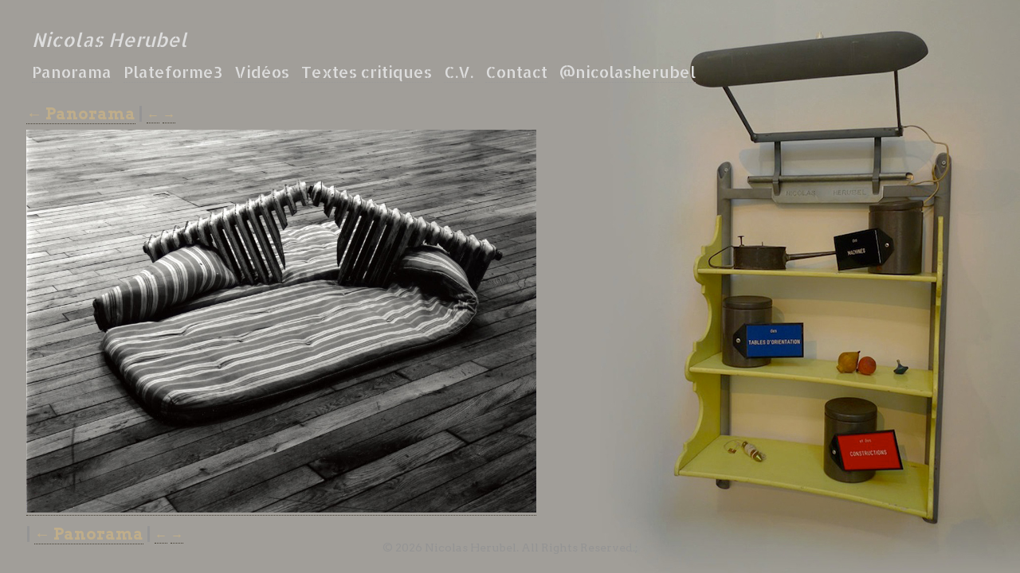

--- FILE ---
content_type: text/html; charset=UTF-8
request_url: https://nicolasherubel.fr/panorama/052-p-c-n2/
body_size: 3512
content:
<!DOCTYPE html>
<html lang="fr-FR">
<head>
<meta charset="UTF-8" />
<meta name="viewport" content="width=device-width" />
<title>052.P.C-n°2  |  Nicolas Herubel</title>
<link rel="stylesheet" type="text/css" href="https://nicolasherubel.fr/wp-content/themes/nh_t00/style.css" />
<meta name='robots' content='max-image-preview:large' />
	<style>img:is([sizes="auto" i], [sizes^="auto," i]) { contain-intrinsic-size: 3000px 1500px }</style>
	<link rel='stylesheet' id='wp-block-library-css' href='https://nicolasherubel.fr/wp-includes/css/dist/block-library/style.min.css?ver=6.7.4' type='text/css' media='all' />
<style id='classic-theme-styles-inline-css' type='text/css'>
/*! This file is auto-generated */
.wp-block-button__link{color:#fff;background-color:#32373c;border-radius:9999px;box-shadow:none;text-decoration:none;padding:calc(.667em + 2px) calc(1.333em + 2px);font-size:1.125em}.wp-block-file__button{background:#32373c;color:#fff;text-decoration:none}
</style>
<style id='global-styles-inline-css' type='text/css'>
:root{--wp--preset--aspect-ratio--square: 1;--wp--preset--aspect-ratio--4-3: 4/3;--wp--preset--aspect-ratio--3-4: 3/4;--wp--preset--aspect-ratio--3-2: 3/2;--wp--preset--aspect-ratio--2-3: 2/3;--wp--preset--aspect-ratio--16-9: 16/9;--wp--preset--aspect-ratio--9-16: 9/16;--wp--preset--color--black: #000000;--wp--preset--color--cyan-bluish-gray: #abb8c3;--wp--preset--color--white: #ffffff;--wp--preset--color--pale-pink: #f78da7;--wp--preset--color--vivid-red: #cf2e2e;--wp--preset--color--luminous-vivid-orange: #ff6900;--wp--preset--color--luminous-vivid-amber: #fcb900;--wp--preset--color--light-green-cyan: #7bdcb5;--wp--preset--color--vivid-green-cyan: #00d084;--wp--preset--color--pale-cyan-blue: #8ed1fc;--wp--preset--color--vivid-cyan-blue: #0693e3;--wp--preset--color--vivid-purple: #9b51e0;--wp--preset--gradient--vivid-cyan-blue-to-vivid-purple: linear-gradient(135deg,rgba(6,147,227,1) 0%,rgb(155,81,224) 100%);--wp--preset--gradient--light-green-cyan-to-vivid-green-cyan: linear-gradient(135deg,rgb(122,220,180) 0%,rgb(0,208,130) 100%);--wp--preset--gradient--luminous-vivid-amber-to-luminous-vivid-orange: linear-gradient(135deg,rgba(252,185,0,1) 0%,rgba(255,105,0,1) 100%);--wp--preset--gradient--luminous-vivid-orange-to-vivid-red: linear-gradient(135deg,rgba(255,105,0,1) 0%,rgb(207,46,46) 100%);--wp--preset--gradient--very-light-gray-to-cyan-bluish-gray: linear-gradient(135deg,rgb(238,238,238) 0%,rgb(169,184,195) 100%);--wp--preset--gradient--cool-to-warm-spectrum: linear-gradient(135deg,rgb(74,234,220) 0%,rgb(151,120,209) 20%,rgb(207,42,186) 40%,rgb(238,44,130) 60%,rgb(251,105,98) 80%,rgb(254,248,76) 100%);--wp--preset--gradient--blush-light-purple: linear-gradient(135deg,rgb(255,206,236) 0%,rgb(152,150,240) 100%);--wp--preset--gradient--blush-bordeaux: linear-gradient(135deg,rgb(254,205,165) 0%,rgb(254,45,45) 50%,rgb(107,0,62) 100%);--wp--preset--gradient--luminous-dusk: linear-gradient(135deg,rgb(255,203,112) 0%,rgb(199,81,192) 50%,rgb(65,88,208) 100%);--wp--preset--gradient--pale-ocean: linear-gradient(135deg,rgb(255,245,203) 0%,rgb(182,227,212) 50%,rgb(51,167,181) 100%);--wp--preset--gradient--electric-grass: linear-gradient(135deg,rgb(202,248,128) 0%,rgb(113,206,126) 100%);--wp--preset--gradient--midnight: linear-gradient(135deg,rgb(2,3,129) 0%,rgb(40,116,252) 100%);--wp--preset--font-size--small: 13px;--wp--preset--font-size--medium: 20px;--wp--preset--font-size--large: 36px;--wp--preset--font-size--x-large: 42px;--wp--preset--spacing--20: 0.44rem;--wp--preset--spacing--30: 0.67rem;--wp--preset--spacing--40: 1rem;--wp--preset--spacing--50: 1.5rem;--wp--preset--spacing--60: 2.25rem;--wp--preset--spacing--70: 3.38rem;--wp--preset--spacing--80: 5.06rem;--wp--preset--shadow--natural: 6px 6px 9px rgba(0, 0, 0, 0.2);--wp--preset--shadow--deep: 12px 12px 50px rgba(0, 0, 0, 0.4);--wp--preset--shadow--sharp: 6px 6px 0px rgba(0, 0, 0, 0.2);--wp--preset--shadow--outlined: 6px 6px 0px -3px rgba(255, 255, 255, 1), 6px 6px rgba(0, 0, 0, 1);--wp--preset--shadow--crisp: 6px 6px 0px rgba(0, 0, 0, 1);}:where(.is-layout-flex){gap: 0.5em;}:where(.is-layout-grid){gap: 0.5em;}body .is-layout-flex{display: flex;}.is-layout-flex{flex-wrap: wrap;align-items: center;}.is-layout-flex > :is(*, div){margin: 0;}body .is-layout-grid{display: grid;}.is-layout-grid > :is(*, div){margin: 0;}:where(.wp-block-columns.is-layout-flex){gap: 2em;}:where(.wp-block-columns.is-layout-grid){gap: 2em;}:where(.wp-block-post-template.is-layout-flex){gap: 1.25em;}:where(.wp-block-post-template.is-layout-grid){gap: 1.25em;}.has-black-color{color: var(--wp--preset--color--black) !important;}.has-cyan-bluish-gray-color{color: var(--wp--preset--color--cyan-bluish-gray) !important;}.has-white-color{color: var(--wp--preset--color--white) !important;}.has-pale-pink-color{color: var(--wp--preset--color--pale-pink) !important;}.has-vivid-red-color{color: var(--wp--preset--color--vivid-red) !important;}.has-luminous-vivid-orange-color{color: var(--wp--preset--color--luminous-vivid-orange) !important;}.has-luminous-vivid-amber-color{color: var(--wp--preset--color--luminous-vivid-amber) !important;}.has-light-green-cyan-color{color: var(--wp--preset--color--light-green-cyan) !important;}.has-vivid-green-cyan-color{color: var(--wp--preset--color--vivid-green-cyan) !important;}.has-pale-cyan-blue-color{color: var(--wp--preset--color--pale-cyan-blue) !important;}.has-vivid-cyan-blue-color{color: var(--wp--preset--color--vivid-cyan-blue) !important;}.has-vivid-purple-color{color: var(--wp--preset--color--vivid-purple) !important;}.has-black-background-color{background-color: var(--wp--preset--color--black) !important;}.has-cyan-bluish-gray-background-color{background-color: var(--wp--preset--color--cyan-bluish-gray) !important;}.has-white-background-color{background-color: var(--wp--preset--color--white) !important;}.has-pale-pink-background-color{background-color: var(--wp--preset--color--pale-pink) !important;}.has-vivid-red-background-color{background-color: var(--wp--preset--color--vivid-red) !important;}.has-luminous-vivid-orange-background-color{background-color: var(--wp--preset--color--luminous-vivid-orange) !important;}.has-luminous-vivid-amber-background-color{background-color: var(--wp--preset--color--luminous-vivid-amber) !important;}.has-light-green-cyan-background-color{background-color: var(--wp--preset--color--light-green-cyan) !important;}.has-vivid-green-cyan-background-color{background-color: var(--wp--preset--color--vivid-green-cyan) !important;}.has-pale-cyan-blue-background-color{background-color: var(--wp--preset--color--pale-cyan-blue) !important;}.has-vivid-cyan-blue-background-color{background-color: var(--wp--preset--color--vivid-cyan-blue) !important;}.has-vivid-purple-background-color{background-color: var(--wp--preset--color--vivid-purple) !important;}.has-black-border-color{border-color: var(--wp--preset--color--black) !important;}.has-cyan-bluish-gray-border-color{border-color: var(--wp--preset--color--cyan-bluish-gray) !important;}.has-white-border-color{border-color: var(--wp--preset--color--white) !important;}.has-pale-pink-border-color{border-color: var(--wp--preset--color--pale-pink) !important;}.has-vivid-red-border-color{border-color: var(--wp--preset--color--vivid-red) !important;}.has-luminous-vivid-orange-border-color{border-color: var(--wp--preset--color--luminous-vivid-orange) !important;}.has-luminous-vivid-amber-border-color{border-color: var(--wp--preset--color--luminous-vivid-amber) !important;}.has-light-green-cyan-border-color{border-color: var(--wp--preset--color--light-green-cyan) !important;}.has-vivid-green-cyan-border-color{border-color: var(--wp--preset--color--vivid-green-cyan) !important;}.has-pale-cyan-blue-border-color{border-color: var(--wp--preset--color--pale-cyan-blue) !important;}.has-vivid-cyan-blue-border-color{border-color: var(--wp--preset--color--vivid-cyan-blue) !important;}.has-vivid-purple-border-color{border-color: var(--wp--preset--color--vivid-purple) !important;}.has-vivid-cyan-blue-to-vivid-purple-gradient-background{background: var(--wp--preset--gradient--vivid-cyan-blue-to-vivid-purple) !important;}.has-light-green-cyan-to-vivid-green-cyan-gradient-background{background: var(--wp--preset--gradient--light-green-cyan-to-vivid-green-cyan) !important;}.has-luminous-vivid-amber-to-luminous-vivid-orange-gradient-background{background: var(--wp--preset--gradient--luminous-vivid-amber-to-luminous-vivid-orange) !important;}.has-luminous-vivid-orange-to-vivid-red-gradient-background{background: var(--wp--preset--gradient--luminous-vivid-orange-to-vivid-red) !important;}.has-very-light-gray-to-cyan-bluish-gray-gradient-background{background: var(--wp--preset--gradient--very-light-gray-to-cyan-bluish-gray) !important;}.has-cool-to-warm-spectrum-gradient-background{background: var(--wp--preset--gradient--cool-to-warm-spectrum) !important;}.has-blush-light-purple-gradient-background{background: var(--wp--preset--gradient--blush-light-purple) !important;}.has-blush-bordeaux-gradient-background{background: var(--wp--preset--gradient--blush-bordeaux) !important;}.has-luminous-dusk-gradient-background{background: var(--wp--preset--gradient--luminous-dusk) !important;}.has-pale-ocean-gradient-background{background: var(--wp--preset--gradient--pale-ocean) !important;}.has-electric-grass-gradient-background{background: var(--wp--preset--gradient--electric-grass) !important;}.has-midnight-gradient-background{background: var(--wp--preset--gradient--midnight) !important;}.has-small-font-size{font-size: var(--wp--preset--font-size--small) !important;}.has-medium-font-size{font-size: var(--wp--preset--font-size--medium) !important;}.has-large-font-size{font-size: var(--wp--preset--font-size--large) !important;}.has-x-large-font-size{font-size: var(--wp--preset--font-size--x-large) !important;}
:where(.wp-block-post-template.is-layout-flex){gap: 1.25em;}:where(.wp-block-post-template.is-layout-grid){gap: 1.25em;}
:where(.wp-block-columns.is-layout-flex){gap: 2em;}:where(.wp-block-columns.is-layout-grid){gap: 2em;}
:root :where(.wp-block-pullquote){font-size: 1.5em;line-height: 1.6;}
</style>
<link rel='stylesheet' id='slb_core-css' href='https://nicolasherubel.fr/wp-content/plugins/simple-lightbox/client/css/app.css?ver=2.9.4' type='text/css' media='all' />
<script type="text/javascript" src="https://nicolasherubel.fr/wp-includes/js/jquery/jquery.min.js?ver=3.7.1" id="jquery-core-js"></script>
<script type="text/javascript" src="https://nicolasherubel.fr/wp-includes/js/jquery/jquery-migrate.min.js?ver=3.4.1" id="jquery-migrate-js"></script>
<link rel="https://api.w.org/" href="https://nicolasherubel.fr/wp-json/" /><link rel="alternate" title="JSON" type="application/json" href="https://nicolasherubel.fr/wp-json/wp/v2/media/83" /><meta name="generator" content="WordPress 6.7.4" />
<link rel='shortlink' href='https://nicolasherubel.fr/?p=83' />
<link rel="alternate" title="oEmbed (JSON)" type="application/json+oembed" href="https://nicolasherubel.fr/wp-json/oembed/1.0/embed?url=https%3A%2F%2Fnicolasherubel.fr%2Fpanorama%2F052-p-c-n2%2F" />
<link rel="alternate" title="oEmbed (XML)" type="text/xml+oembed" href="https://nicolasherubel.fr/wp-json/oembed/1.0/embed?url=https%3A%2F%2Fnicolasherubel.fr%2Fpanorama%2F052-p-c-n2%2F&#038;format=xml" />
<link rel="icon" href="https://nicolasherubel.fr/wp-content/uploads/2021/11/cropped-cropped-background-32x32.jpg" sizes="32x32" />
<link rel="icon" href="https://nicolasherubel.fr/wp-content/uploads/2021/11/cropped-cropped-background-192x192.jpg" sizes="192x192" />
<link rel="apple-touch-icon" href="https://nicolasherubel.fr/wp-content/uploads/2021/11/cropped-cropped-background-180x180.jpg" />
<meta name="msapplication-TileImage" content="https://nicolasherubel.fr/wp-content/uploads/2021/11/cropped-cropped-background-270x270.jpg" />
		<style type="text/css" id="wp-custom-css">
			.page-id-554 section.entry-content {
  margin-left: 40px;
  margin-top: 40px;
  background-color: white;
  max-width: 60%;
}
.parent-pageid-554 section.entry-content {
  margin-left: 40px;
  margin-top: 40px;
  background-color: white;
  max-width: 60%;
}		</style>
		<link href='https://fonts.googleapis.com/css?family=Allerta+Stencil|Arvo:400,400italic,700,700italic' rel='stylesheet' type='text/css'>
</head>
<body class="attachment attachment-template-default attachmentid-83 attachment-jpeg">
<div id="wrapper" class="hfeed">
<header id="header" role="banner">
<section id="branding">
<div id="site-title"><a href="https://nicolasherubel.fr/" title="Nicolas Herubel" rel="home">Nicolas Herubel</a></div>
<div id="site-description"></div>
</section>
<nav id="menu" role="navigation">
<div class="menu-menu-container"><ul id="menu-menu" class="menu"><li id="menu-item-23" class="menu-item menu-item-type-post_type menu-item-object-page menu-item-23"><a href="https://nicolasherubel.fr/panorama/">Panorama</a></li>
<li id="menu-item-24" class="menu-item menu-item-type-post_type menu-item-object-page menu-item-24"><a href="https://nicolasherubel.fr/plateforme3/">Plateforme3</a></li>
<li id="menu-item-25" class="menu-item menu-item-type-post_type menu-item-object-page menu-item-25"><a href="https://nicolasherubel.fr/videos/">Vidéos</a></li>
<li id="menu-item-564" class="menu-item menu-item-type-post_type menu-item-object-page menu-item-564"><a href="https://nicolasherubel.fr/textes-critiques/">Textes critiques</a></li>
<li id="menu-item-26" class="menu-item menu-item-type-post_type menu-item-object-page menu-item-26"><a href="https://nicolasherubel.fr/c-v/">C.V.</a></li>
<li id="menu-item-27" class="menu-item menu-item-type-custom menu-item-object-custom menu-item-27"><a href="mailto:nicolas@nicolasherubel.fr">Contact</a></li>
<li id="menu-item-372" class="menu-item menu-item-type-custom menu-item-object-custom menu-item-372"><a href="https://www.instagram.com/nicolasherubel">@nicolasherubel</a></li>
</ul></div></nav>
</header><section id="content" role="main">
<article id="post-83" class="post-83 attachment type-attachment status-inherit hentry">
<header class="header">


</header>
<section class="entry-content">

<h1 class="entry-title">
<a href="https://nicolasherubel.fr/panorama/" title="Retour à Panorama" rev="attachment">
<span class="meta-nav">&larr; </span>
Panorama</a>
<span class="meta-sep">|</span> 
</h1>
<nav id="nav-above" class="navigation" role="navigation">
<div class="nav-previous"><a href='https://nicolasherubel.fr/panorama/051p-c-n1/'>&larr;</a></div>
<div class="nav-next"><a href='https://nicolasherubel.fr/panorama/053-p-c-n4/'>&rarr;</a></div>
</nav>

<div class="entry-attachment">
<p class="attachment"><a href="https://nicolasherubel.fr/wp-content/uploads/2021/01/052.P.C-n°2.jpg" title="052.P.C-n°2" rel="attachment"><img src="https://nicolasherubel.fr/wp-content/uploads/2021/01/052.P.C-n°2-1024x770.jpg" width="640" height="481" class="attachment-medium" alt="" /></a></p>
</div>
<h1 class="entry-title">
<span class="meta-sep">|</span> 
<a href="https://nicolasherubel.fr/panorama/" title="Retour à Panorama" rev="attachment">
<span class="meta-nav">&larr; </span>
Panorama</a>
<span class="meta-sep">|</span> 
</h1>
<nav id="nav-above" class="navigation" role="navigation">
<div class="nav-previous"><a href='https://nicolasherubel.fr/panorama/051p-c-n1/'>&larr;</a></div>
<div class="nav-next"><a href='https://nicolasherubel.fr/panorama/053-p-c-n4/'>&rarr;</a></div>
</nav>
<div class="entry-caption"></div>
</section>
</article>

</section>
<aside id="sidebar" role="complementary">
</aside><div class="clear"></div>
</div>
<footer id="footer" role="contentinfo">
<div id="copyright">
&copy; 2026 Nicolas Herubel. All Rights Reserved.;
</div>
</footer>
</div>
<script type="text/javascript" id="slb_context">/* <![CDATA[ */if ( !!window.jQuery ) {(function($){$(document).ready(function(){if ( !!window.SLB ) { {$.extend(SLB, {"context":["public","user_guest"]});} }})})(jQuery);}/* ]]> */</script>
</body>
</html>


--- FILE ---
content_type: text/css
request_url: https://nicolasherubel.fr/wp-content/themes/nh_t00/style.css
body_size: 1127
content:
/*
Theme Name: nh_t00
Theme URI:
Author: Adrien Herubel
Author URI:
Version:
License:
License URI:
Tags:
Text Domain: 
*/

html,body,div,span,applet,object,iframe,h1,h2,h3,h4,h5,h6,p,blockquote,pre,a,abbr,acronym,address,big,cite,code,del,dfn,em,img,ins,kbd,q,s,samp,small,strike,strong,sub,sup,tt,var,b,u,i,center,dl,dt,dd,ol,ul,li,fieldset,form,label,legend,table,caption,tbody,tfoot,thead,tr,th,td,article,aside,canvas,details,embed,figure,figcaption,footer,header,hgroup,menu,nav,output,ruby,section,summary,time,mark,audio,video{font-size:100%;font:inherit;padding:0;border:0;margin:0;vertical-align:baseline}body{line-height:1}ol,ul{list-style:none}blockquote,q{quotes:none}blockquote:before,blockquote:after,q:before,q:after{content:'';content:none}table{border-collapse:collapse;border-spacing:0}article,aside,details,figcaption,figure,footer,header,hgroup,menu,nav,section{display:block}.clear{clear:both}
.sticky{}.bypostauthor{}.wp-caption{}.wp-caption-text{}.gallery-caption{}.alignright{}.alignleft{}.aligncenter{}

body {
  background: #a19e99 url('data/background.jpg') fixed right top no-repeat;
  font-family: 'Arvo', serif;
  font-size: 14px;
  color: #949494;
  text-align: center;
}

a {
  color: #bfad8a;
  border-bottom: 1px dotted #443e31;
  text-decoration: none;
}

a:hover {
  color: #CAC9C8;
  border-bottom: 1px solid #3F3F3F;
}

#site-title {
  padding: 40px 40px 20px;
  font-size: 24px;
  font-style: italic;
}

#menu {
  padding: 0px 40px 0px;
  font-size: 20px;
}

#menu, #site-title {
  text-align : left;
  font-family: 'Allerta Stencil', sans-serif;
  line-height: 20px;
}

li.menu-item a {
  color: #ddd;
  border-bottom: 1px dotted #999;
}

li.current-menu-item a {
  color: #ddd;
  border-bottom: 1px dotted #999;
  font-style: italic;
  border-bottom: 1px solid #fff;
}

li.menu-item a:hover {
  color: #fff;
  border-bottom: 1px solid #fff;
}

ul.menu, li.menu-item{
  display: inline;
  padding-right: 10px;
}

#site-title a, #site-title a:visited {
  color: #ddd;
  text-decoration: none;
  border-bottom: none;
}

#site-title a:hover {
  color: #fff;
}

section.entry-content {
  max-width: 70%;
  text-align: left;
  padding-left: 33px;
  padding-top: 33px;
}

h1.entry-title {
  font-size: 16px;
  display: inline;
}

#nav-above, div.nav-previous, div.nav-next {
  font-size: 16px;
  display: inline;
}

div.entry-attachment {
  padding: 10px 0px 10px 0px
}

article.post-20 section.entry-content {
  margin-left: 40px;
  margin-top: 40px;
  background-color: white;
  max-width: 60%;
}

section.entry-content h1 {
  font-size: 20px;
  font-weight: bold;
  padding-bottom: 5px;
}

section.entry-content h2 {
  font-size: 16px;
  font-weight: bold;
  padding-bottom: 5px;
  padding-top: 5px;

}

section.entry-content h3 {
  font-weight: bold;
  padding-bottom: 5px;
}

section.entry-content p {
  padding-bottom: 5px;
}

section.entry-content strong {
  font-weight: bold;
}


article.post-16 .gallery-icon img {
    -moz-border-radius: 90px 90px 90px 90px;
    -webkit-border-radius: 90px 90px 90px 90px;
    border-radius: 90px;
}

article.post-14 img {
    -moz-border-radius: 45px 45px 45px 45px;
    -webkit-border-radius: 45px 45px 45px 45px;
    border-radius: 45px 45px 45px 45px;
}


